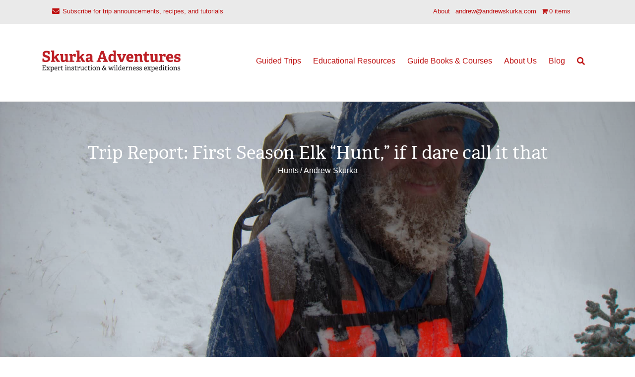

--- FILE ---
content_type: text/css
request_url: https://andrewskurka.com/wp-content/uploads/bb-plugin/cache/44672fc90c287caaafc4133728e77418-layout-bundle.css?ver=2.10.0.5-1.5.2.1
body_size: 8194
content:
.fl-builder-content *,.fl-builder-content *:before,.fl-builder-content *:after {-webkit-box-sizing: border-box;-moz-box-sizing: border-box;box-sizing: border-box;}.fl-row:before,.fl-row:after,.fl-row-content:before,.fl-row-content:after,.fl-col-group:before,.fl-col-group:after,.fl-col:before,.fl-col:after,.fl-module:not([data-accepts]):before,.fl-module:not([data-accepts]):after,.fl-module-content:before,.fl-module-content:after {display: table;content: " ";}.fl-row:after,.fl-row-content:after,.fl-col-group:after,.fl-col:after,.fl-module:not([data-accepts]):after,.fl-module-content:after {clear: both;}.fl-clear {clear: both;}.fl-row,.fl-row-content {margin-left: auto;margin-right: auto;min-width: 0;}.fl-row-content-wrap {position: relative;}.fl-builder-mobile .fl-row-bg-photo .fl-row-content-wrap {background-attachment: scroll;}.fl-row-bg-video,.fl-row-bg-video .fl-row-content,.fl-row-bg-embed,.fl-row-bg-embed .fl-row-content {position: relative;}.fl-row-bg-video .fl-bg-video,.fl-row-bg-embed .fl-bg-embed-code {bottom: 0;left: 0;overflow: hidden;position: absolute;right: 0;top: 0;}.fl-row-bg-video .fl-bg-video video,.fl-row-bg-embed .fl-bg-embed-code video {bottom: 0;left: 0px;max-width: none;position: absolute;right: 0;top: 0px;}.fl-row-bg-video .fl-bg-video video {min-width: 100%;min-height: 100%;width: auto;height: auto;}.fl-row-bg-video .fl-bg-video iframe,.fl-row-bg-embed .fl-bg-embed-code iframe {pointer-events: none;width: 100vw;height: 56.25vw; max-width: none;min-height: 100vh;min-width: 177.77vh; position: absolute;top: 50%;left: 50%;-ms-transform: translate(-50%, -50%); -webkit-transform: translate(-50%, -50%); transform: translate(-50%, -50%);}.fl-bg-video-fallback {background-position: 50% 50%;background-repeat: no-repeat;background-size: cover;bottom: 0px;left: 0px;position: absolute;right: 0px;top: 0px;}.fl-row-bg-slideshow,.fl-row-bg-slideshow .fl-row-content {position: relative;}.fl-row .fl-bg-slideshow {bottom: 0;left: 0;overflow: hidden;position: absolute;right: 0;top: 0;z-index: 0;}.fl-builder-edit .fl-row .fl-bg-slideshow * {bottom: 0;height: auto !important;left: 0;position: absolute !important;right: 0;top: 0;}.fl-row-bg-overlay .fl-row-content-wrap:after {border-radius: inherit;content: '';display: block;position: absolute;top: 0;right: 0;bottom: 0;left: 0;z-index: 0;}.fl-row-bg-overlay .fl-row-content {position: relative;z-index: 1;}.fl-row-default-height .fl-row-content-wrap,.fl-row-custom-height .fl-row-content-wrap {display: -webkit-box;display: -webkit-flex;display: -ms-flexbox;display: flex;min-height: 100vh;}.fl-row-overlap-top .fl-row-content-wrap {display: -webkit-inline-box;display: -webkit-inline-flex;display: -moz-inline-box;display: -ms-inline-flexbox;display: inline-flex;width: 100%;}.fl-row-default-height .fl-row-content-wrap,.fl-row-custom-height .fl-row-content-wrap {min-height: 0;}.fl-row-default-height .fl-row-content,.fl-row-full-height .fl-row-content,.fl-row-custom-height .fl-row-content {-webkit-box-flex: 1 1 auto; -moz-box-flex: 1 1 auto;-webkit-flex: 1 1 auto;-ms-flex: 1 1 auto;flex: 1 1 auto;}.fl-row-default-height .fl-row-full-width.fl-row-content,.fl-row-full-height .fl-row-full-width.fl-row-content,.fl-row-custom-height .fl-row-full-width.fl-row-content {max-width: 100%;width: 100%;}.fl-row-default-height.fl-row-align-center .fl-row-content-wrap,.fl-row-full-height.fl-row-align-center .fl-row-content-wrap,.fl-row-custom-height.fl-row-align-center .fl-row-content-wrap {-webkit-align-items: center;-webkit-box-align: center;-webkit-box-pack: center;-webkit-justify-content: center;-ms-flex-align: center;-ms-flex-pack: center;justify-content: center;align-items: center;}.fl-row-default-height.fl-row-align-bottom .fl-row-content-wrap,.fl-row-full-height.fl-row-align-bottom .fl-row-content-wrap,.fl-row-custom-height.fl-row-align-bottom .fl-row-content-wrap {-webkit-align-items: flex-end;-webkit-justify-content: flex-end;-webkit-box-align: end;-webkit-box-pack: end;-ms-flex-align: end;-ms-flex-pack: end;justify-content: flex-end;align-items: flex-end;}.fl-col-group-equal-height {display: flex;flex-wrap: wrap;width: 100%;}.fl-col-group-equal-height.fl-col-group-has-child-loading {flex-wrap: nowrap;}.fl-col-group-equal-height .fl-col,.fl-col-group-equal-height .fl-col-content {display: flex;flex: 1 1 auto;}.fl-col-group-equal-height .fl-col-content {flex-direction: column;flex-shrink: 1;min-width: 1px;max-width: 100%;width: 100%;}.fl-col-group-equal-height:before,.fl-col-group-equal-height .fl-col:before,.fl-col-group-equal-height .fl-col-content:before,.fl-col-group-equal-height:after,.fl-col-group-equal-height .fl-col:after,.fl-col-group-equal-height .fl-col-content:after{content: none;}.fl-col-group-nested.fl-col-group-equal-height.fl-col-group-align-top .fl-col-content,.fl-col-group-equal-height.fl-col-group-align-top .fl-col-content {justify-content: flex-start;}.fl-col-group-nested.fl-col-group-equal-height.fl-col-group-align-center .fl-col-content,.fl-col-group-equal-height.fl-col-group-align-center .fl-col-content {justify-content: center;}.fl-col-group-nested.fl-col-group-equal-height.fl-col-group-align-bottom .fl-col-content,.fl-col-group-equal-height.fl-col-group-align-bottom .fl-col-content {justify-content: flex-end;}.fl-col-group-equal-height.fl-col-group-align-center .fl-col-group {width: 100%;}.fl-col {float: left;min-height: 1px;}.fl-col-bg-overlay .fl-col-content {position: relative;}.fl-col-bg-overlay .fl-col-content:after {border-radius: inherit;content: '';display: block;position: absolute;top: 0;right: 0;bottom: 0;left: 0;z-index: 0;}.fl-col-bg-overlay .fl-module {position: relative;z-index: 2;}.single:not(.woocommerce).single-fl-builder-template .fl-content {width: 100%;}.fl-builder-layer {position: absolute;top:0;left:0;right: 0;bottom: 0;z-index: 0;pointer-events: none;overflow: hidden;}.fl-builder-shape-layer {z-index: 0;}.fl-builder-shape-layer.fl-builder-bottom-edge-layer {z-index: 1;}.fl-row-bg-overlay .fl-builder-shape-layer {z-index: 1;}.fl-row-bg-overlay .fl-builder-shape-layer.fl-builder-bottom-edge-layer {z-index: 2;}.fl-row-has-layers .fl-row-content {z-index: 1;}.fl-row-bg-overlay .fl-row-content {z-index: 2;}.fl-builder-layer > * {display: block;position: absolute;top:0;left:0;width: 100%;}.fl-builder-layer + .fl-row-content {position: relative;}.fl-builder-layer .fl-shape {fill: #aaa;stroke: none;stroke-width: 0;width:100%;}@supports (-webkit-touch-callout: inherit) {.fl-row.fl-row-bg-parallax .fl-row-content-wrap,.fl-row.fl-row-bg-fixed .fl-row-content-wrap {background-position: center !important;background-attachment: scroll !important;}}@supports (-webkit-touch-callout: none) {.fl-row.fl-row-bg-fixed .fl-row-content-wrap {background-position: center !important;background-attachment: scroll !important;}}.fl-clearfix:before,.fl-clearfix:after {display: table;content: " ";}.fl-clearfix:after {clear: both;}.sr-only {position: absolute;width: 1px;height: 1px;padding: 0;overflow: hidden;clip: rect(0,0,0,0);white-space: nowrap;border: 0;}.fl-builder-content .fl-button:is(a, button),.fl-builder-content a.fl-button:visited {border-radius: 4px;display: inline-block;font-size: 16px;font-weight: normal;line-height: 18px;padding: 12px 24px;text-decoration: none;text-shadow: none;}.fl-builder-content .fl-button:hover {text-decoration: none;}.fl-builder-content .fl-button:active {position: relative;top: 1px;}.fl-builder-content .fl-button-width-full .fl-button {width: 100%;display: block;text-align: center;}.fl-builder-content .fl-button-width-custom .fl-button {display: inline-block;text-align: center;max-width: 100%;}.fl-builder-content .fl-button-left {text-align: left;}.fl-builder-content .fl-button-center {text-align: center;}.fl-builder-content .fl-button-right {text-align: right;}.fl-builder-content .fl-button i {font-size: 1.3em;height: auto;margin-right:8px;vertical-align: middle;width: auto;}.fl-builder-content .fl-button i.fl-button-icon-after {margin-left: 8px;margin-right: 0;}.fl-builder-content .fl-button-has-icon .fl-button-text {vertical-align: middle;}.fl-icon-wrap {display: inline-block;}.fl-icon {display: table-cell;vertical-align: middle;}.fl-icon a {text-decoration: none;}.fl-icon i {float: right;height: auto;width: auto;}.fl-icon i:before {border: none !important;height: auto;width: auto;}.fl-icon-text {display: table-cell;text-align: left;padding-left: 15px;vertical-align: middle;}.fl-icon-text-empty {display: none;}.fl-icon-text *:last-child {margin: 0 !important;padding: 0 !important;}.fl-icon-text a {text-decoration: none;}.fl-icon-text span {display: block;}.fl-icon-text span.mce-edit-focus {min-width: 1px;}.fl-module img {max-width: 100%;}.fl-photo {line-height: 0;position: relative;}.fl-photo-align-left {text-align: left;}.fl-photo-align-center {text-align: center;}.fl-photo-align-right {text-align: right;}.fl-photo-content {display: inline-block;line-height: 0;position: relative;max-width: 100%;}.fl-photo-img-svg {width: 100%;}.fl-photo-content img {display: inline;height: auto;max-width: 100%;}.fl-photo-crop-circle img {-webkit-border-radius: 100%;-moz-border-radius: 100%;border-radius: 100%;}.fl-photo-caption {font-size: 13px;line-height: 18px;overflow: hidden;text-overflow: ellipsis;}.fl-photo-caption-below {padding-bottom: 20px;padding-top: 10px;}.fl-photo-caption-hover {background: rgba(0,0,0,0.7);bottom: 0;color: #fff;left: 0;opacity: 0;filter: alpha(opacity = 0);padding: 10px 15px;position: absolute;right: 0;-webkit-transition:opacity 0.3s ease-in;-moz-transition:opacity 0.3s ease-in;transition:opacity 0.3s ease-in;}.fl-photo-content:hover .fl-photo-caption-hover {opacity: 100;filter: alpha(opacity = 100);}.fl-builder-pagination,.fl-builder-pagination-load-more {padding: 40px 0;}.fl-builder-pagination ul.page-numbers {list-style: none;margin: 0;padding: 0;text-align: center;}.fl-builder-pagination li {display: inline-block;list-style: none;margin: 0;padding: 0;}.fl-builder-pagination li a.page-numbers,.fl-builder-pagination li span.page-numbers {border: 1px solid #e6e6e6;display: inline-block;padding: 5px 10px;margin: 0 0 5px;}.fl-builder-pagination li a.page-numbers:hover,.fl-builder-pagination li span.current {background: #f5f5f5;text-decoration: none;}.fl-slideshow,.fl-slideshow * {-webkit-box-sizing: content-box;-moz-box-sizing: content-box;box-sizing: content-box;}.fl-slideshow .fl-slideshow-image img {max-width: none !important;}.fl-slideshow-social {line-height: 0 !important;}.fl-slideshow-social * {margin: 0 !important;}.fl-builder-content .bx-wrapper .bx-viewport {background: transparent;border: none;box-shadow: none;left: 0;}.mfp-wrap button.mfp-arrow,.mfp-wrap button.mfp-arrow:active,.mfp-wrap button.mfp-arrow:hover,.mfp-wrap button.mfp-arrow:focus {background: transparent !important;border: none !important;outline: none;position: absolute;top: 50%;box-shadow: none !important;}.mfp-wrap .mfp-close,.mfp-wrap .mfp-close:active,.mfp-wrap .mfp-close:hover,.mfp-wrap .mfp-close:focus {background: transparent !important;border: none !important;outline: none;position: absolute;top: 0;box-shadow: none !important;}.admin-bar .mfp-wrap .mfp-close,.admin-bar .mfp-wrap .mfp-close:active,.admin-bar .mfp-wrap .mfp-close:hover,.admin-bar .mfp-wrap .mfp-close:focus {top: 32px!important;}img.mfp-img {padding: 0;}.mfp-counter {display: none;}.mfp-wrap .mfp-preloader.fa {font-size: 30px;}.fl-form-field {margin-bottom: 15px;}.fl-form-field input.fl-form-error {border-color: #DD6420;}.fl-form-error-message {clear: both;color: #DD6420;display: none;padding-top: 8px;font-size: 12px;font-weight: lighter;}.fl-form-button-disabled {opacity: 0.5;}.fl-animation {opacity: 0;}body.fl-no-js .fl-animation {opacity: 1;}.fl-builder-preview .fl-animation,.fl-builder-edit .fl-animation,.fl-animated {opacity: 1;}.fl-animated {animation-fill-mode: both;}.fl-button.fl-button-icon-animation i {width: 0 !important;opacity: 0;transition: all 0.2s ease-out;}.fl-button.fl-button-icon-animation:hover i {opacity: 1 !important;}.fl-button.fl-button-icon-animation i.fl-button-icon-after {margin-left: 0px !important;}.fl-button.fl-button-icon-animation:hover i.fl-button-icon-after {margin-left: 10px !important;}.fl-button.fl-button-icon-animation i.fl-button-icon-before {margin-right: 0 !important;}.fl-button.fl-button-icon-animation:hover i.fl-button-icon-before {margin-right: 20px !important;margin-left: -10px;}@media (max-width: 1200px) {}@media (max-width: 992px) { .fl-col-group.fl-col-group-medium-reversed {display: -webkit-flex;display: flex;-webkit-flex-wrap: wrap-reverse;flex-wrap: wrap-reverse;flex-direction: row-reverse;} }@media (max-width: 768px) { .fl-row-content-wrap {background-attachment: scroll !important;}.fl-row-bg-parallax .fl-row-content-wrap {background-attachment: scroll !important;background-position: center center !important;}.fl-col-group.fl-col-group-equal-height {display: block;}.fl-col-group.fl-col-group-equal-height.fl-col-group-custom-width {display: -webkit-box;display: -webkit-flex;display: flex;}.fl-col-group.fl-col-group-responsive-reversed {display: -webkit-flex;display: flex;-webkit-flex-wrap: wrap-reverse;flex-wrap: wrap-reverse;flex-direction: row-reverse;}.fl-col-group.fl-col-group-responsive-reversed .fl-col:not(.fl-col-small-custom-width) {flex-basis: 100%;width: 100% !important;}.fl-col-group.fl-col-group-medium-reversed:not(.fl-col-group-responsive-reversed) {display: unset;display: unset;-webkit-flex-wrap: unset;flex-wrap: unset;flex-direction: unset;}.fl-col {clear: both;float: none;margin-left: auto;margin-right: auto;width: auto !important;}.fl-col-small:not(.fl-col-small-full-width) {max-width: 400px;}.fl-block-col-resize {display:none;}.fl-row[data-node] .fl-row-content-wrap {margin: 0;padding-left: 0;padding-right: 0;}.fl-row[data-node] .fl-bg-video,.fl-row[data-node] .fl-bg-slideshow {left: 0;right: 0;}.fl-col[data-node] .fl-col-content {margin: 0;padding-left: 0;padding-right: 0;} }@media (min-width: 1201px) {html .fl-visible-large:not(.fl-visible-desktop),html .fl-visible-medium:not(.fl-visible-desktop),html .fl-visible-mobile:not(.fl-visible-desktop) {display: none;}}@media (min-width: 993px) and (max-width: 1200px) {html .fl-visible-desktop:not(.fl-visible-large),html .fl-visible-medium:not(.fl-visible-large),html .fl-visible-mobile:not(.fl-visible-large) {display: none;}}@media (min-width: 769px) and (max-width: 992px) {html .fl-visible-desktop:not(.fl-visible-medium),html .fl-visible-large:not(.fl-visible-medium),html .fl-visible-mobile:not(.fl-visible-medium) {display: none;}}@media (max-width: 768px) {html .fl-visible-desktop:not(.fl-visible-mobile),html .fl-visible-large:not(.fl-visible-mobile),html .fl-visible-medium:not(.fl-visible-mobile) {display: none;}}.fl-col-content {display: flex;flex-direction: column;}.fl-row-fixed-width {max-width: 1100px;}.fl-builder-content > .fl-module-box {margin: 0;}.fl-row-content-wrap {margin-top: 0px;margin-right: 0px;margin-bottom: 0px;margin-left: 0px;padding-top: 20px;padding-right: 20px;padding-bottom: 20px;padding-left: 20px;}.fl-module-content, .fl-module:where(.fl-module:not(:has(> .fl-module-content))) {margin-top: 20px;margin-right: 20px;margin-bottom: 20px;margin-left: 20px;}.fl-node-0r4seth5jvxg > .fl-row-content-wrap {background-color: #eaeaea;} .fl-node-0r4seth5jvxg > .fl-row-content-wrap {padding-top:5px;padding-right:40px;padding-bottom:0px;}.fl-node-5cd4be1d58a1d > .fl-row-content-wrap {border-style: solid;border-width: 0;background-clip: border-box;border-color: #eaeaea;border-bottom-width: 2px;}.fl-node-5cd4be1d58a1d .fl-row-content {max-width: 1130px;} .fl-node-5cd4be1d58a1d > .fl-row-content-wrap {padding-top:20px;padding-right:20px;padding-bottom:20px;padding-left:20px;}.fl-node-5cd48a68d8d3e {width: 50%;}.fl-node-5cd4be1d62107 {width: 100%;}.fl-node-5ao7xyt6pqs9 {width: 51.38%;}.fl-node-5cd48a68d8d45 {width: 50%;}.fl-node-7dzc2o1qrs3k {width: 48.62%;}.fl-menu ul,.fl-menu li{list-style: none;margin: 0;padding: 0;}.fl-menu .menu:before,.fl-menu .menu:after{content: '';display: table;clear: both;}.fl-menu-horizontal {display: inline-flex;flex-wrap: wrap;align-items: center;}.fl-menu li{position: relative;}.fl-menu a{display: block;padding: 10px;text-decoration: none;}.fl-menu a:hover{text-decoration: none;}.fl-menu .sub-menu{min-width: 220px;}.fl-module[data-node] .fl-menu .fl-menu-expanded .sub-menu {background-color: transparent;-webkit-box-shadow: none;-ms-box-shadow: none;box-shadow: none;}.fl-menu .fl-has-submenu:focus,.fl-menu .fl-has-submenu .sub-menu:focus,.fl-menu .fl-has-submenu-container:focus {outline: 0;}.fl-menu .fl-has-submenu-container:has(span.fl-menu-toggle) {position: relative;}.fl-menu .fl-has-submenu-container:has(button.fl-menu-toggle) {display: grid;grid-template-columns: 1fr 40px;}.fl-menu .fl-menu-accordion .fl-has-submenu > .sub-menu{display: none;}.fl-menu .fl-menu-accordion .fl-has-submenu.fl-active .hide-heading > .sub-menu {box-shadow: none;display: block !important;}.fl-menu span.fl-menu-toggle{position: absolute;top: 0;right: 0;bottom: 0;height: 100%;cursor: pointer;}.fl-menu button.fl-menu-toggle{all: unset;position: relative;cursor: pointer;}.fl-menu .fl-toggle-arrows .fl-menu-toggle:before{border-color: #333;}.fl-menu .fl-menu-expanded .fl-menu-toggle{display: none;}.fl-menu .fl-menu-mobile-toggle {position: relative;padding: 8px;background-color: transparent;border: none;color: #333;border-radius: 0;cursor: pointer;}.fl-menu .fl-menu-mobile-toggle:focus-visible,.fl-menu-mobile-close:focus-visible,.fl-menu .fl-menu-toggle:focus-visible {outline: 2px auto Highlight;outline: 2px auto -webkit-focus-ring-color;}.fl-menu .fl-menu-mobile-toggle.text{width: 100%;text-align: center;}.fl-menu .fl-menu-mobile-toggle.hamburger .fl-menu-mobile-toggle-label,.fl-menu .fl-menu-mobile-toggle.hamburger-label .fl-menu-mobile-toggle-label{display: inline-block;margin-left: 10px;vertical-align: middle;}.fl-menu .fl-menu-mobile-toggle.hamburger .svg-container,.fl-menu .fl-menu-mobile-toggle.hamburger-label .svg-container{display: inline-block;position: relative;width: 1.4em;height: 1.4em;vertical-align: middle;}.fl-menu .fl-menu-mobile-toggle.hamburger .hamburger-menu,.fl-menu .fl-menu-mobile-toggle.hamburger-label .hamburger-menu{position: absolute;top: 0;left: 0;right: 0;bottom: 0;}.fl-menu .fl-menu-mobile-toggle.hamburger .hamburger-menu rect,.fl-menu .fl-menu-mobile-toggle.hamburger-label .hamburger-menu rect{fill: currentColor;}li.mega-menu .hide-heading > a,li.mega-menu .hide-heading > .fl-has-submenu-container,li.mega-menu-disabled .hide-heading > a,li.mega-menu-disabled .hide-heading > .fl-has-submenu-container {display: none;}ul.fl-menu-horizontal li.mega-menu {position: static;}ul.fl-menu-horizontal li.mega-menu > ul.sub-menu {top: inherit !important;left: 0 !important;right: 0 !important;width: 100%;}ul.fl-menu-horizontal li.mega-menu.fl-has-submenu:hover > ul.sub-menu,ul.fl-menu-horizontal li.mega-menu.fl-has-submenu.focus > ul.sub-menu {display: flex !important;}ul.fl-menu-horizontal li.mega-menu > ul.sub-menu li {border-color: transparent;}ul.fl-menu-horizontal li.mega-menu > ul.sub-menu > li {width: 100%;}ul.fl-menu-horizontal li.mega-menu > ul.sub-menu > li > .fl-has-submenu-container a {font-weight: bold;}ul.fl-menu-horizontal li.mega-menu > ul.sub-menu > li > .fl-has-submenu-container a:hover {background: transparent;}ul.fl-menu-horizontal li.mega-menu > ul.sub-menu .fl-menu-toggle {display: none;}ul.fl-menu-horizontal li.mega-menu > ul.sub-menu ul.sub-menu {background: transparent;-webkit-box-shadow: none;-ms-box-shadow: none;box-shadow: none;display: block;min-width: 0;opacity: 1;padding: 0;position: static;visibility: visible;}:where(.fl-col-group-medium-reversed, .fl-col-group-responsive-reversed, .fl-col-group-equal-height.fl-col-group-custom-width) > .fl-menu-mobile-clone {flex: 1 1 100%;}.fl-menu-mobile-clone {clear: both;}.fl-menu-mobile-clone .fl-menu .menu {float: none !important;}.fl-menu-mobile-flyout .fl-menu-mobile-close,.fl-menu-mobile-flyout .fl-menu-mobile-close:hover,.fl-menu-mobile-flyout .fl-menu-mobile-close:focus {background: none;border: 0 none;color: inherit;font-size: 18px;padding: 10px 15px;margin: 5px 0;cursor: pointer;}.fl-node-5cd48a7131ea1 .menu .fl-has-submenu .sub-menu{display: none;}.fl-node-5cd48a7131ea1 .fl-menu .sub-menu {background-color: #ffffff;-webkit-box-shadow: 0 1px 20px rgba(0,0,0,0.1);-ms-box-shadow: 0 1px 20px rgba(0,0,0,0.1);box-shadow: 0 1px 20px rgba(0,0,0,0.1);}.fl-node-5cd48a7131ea1 .fl-menu-horizontal.fl-toggle-arrows .fl-has-submenu-container a{padding-right: 19px;}.fl-node-5cd48a7131ea1 .fl-menu-horizontal.fl-toggle-arrows .fl-menu-toggle{width: 16px;}.fl-node-5cd48a7131ea1 .fl-menu-horizontal.fl-toggle-arrows .fl-menu-toggle,.fl-node-5cd48a7131ea1 .fl-menu-vertical.fl-toggle-arrows .fl-menu-toggle{width: 19px;}.fl-node-5cd48a7131ea1 .fl-menu li{border-top: 1px solid transparent;}.fl-node-5cd48a7131ea1 .fl-menu li:first-child{border-top: none;}@media ( max-width: 768px ) {.fl-node-5cd48a7131ea1 .fl-menu .sub-menu {-webkit-box-shadow: none;-ms-box-shadow: none;box-shadow: none;}.fl-node-5cd48a7131ea1 .fl-menu:not(.no-hover) .fl-has-submenu:hover > .sub-menu,.fl-node-5cd48a7131ea1 .mega-menu.fl-active .hide-heading > .sub-menu,.fl-node-5cd48a7131ea1 .mega-menu-disabled.fl-active .hide-heading > .sub-menu {display: block !important;}.fl-node-5cd48a7131ea1 .fl-menu-logo,.fl-node-5cd48a7131ea1 .fl-menu-search-item {display: none;}} @media ( min-width: 769px ) {.fl-node-5cd48a7131ea1 .fl-menu .menu > li{ display: inline-block; }.fl-node-5cd48a7131ea1 .menu li{border-left: 1px solid transparent;border-top: none;}.fl-node-5cd48a7131ea1 .menu li:first-child{border: none;}.fl-node-5cd48a7131ea1 .menu li li{border-top: 1px solid transparent;border-left: none;}.fl-node-5cd48a7131ea1 .menu .fl-has-submenu .sub-menu{position: absolute;top: 100%;left: 0;z-index: 10;visibility: hidden;opacity: 0;text-align:left;}.fl-node-5cd48a7131ea1 .fl-has-submenu .fl-has-submenu .sub-menu{top: 0;left: 100%;}.fl-node-5cd48a7131ea1 .fl-menu .fl-has-submenu:hover > .sub-menu,.fl-node-5cd48a7131ea1 .fl-menu .fl-has-submenu.focus > .sub-menu{display: block;visibility: visible;opacity: 1;}.fl-node-5cd48a7131ea1 .menu .fl-has-submenu.fl-menu-submenu-right .sub-menu{left: inherit;right: 0;}.fl-node-5cd48a7131ea1 .menu .fl-has-submenu .fl-has-submenu.fl-menu-submenu-right .sub-menu{top: 0;left: inherit;right: 100%;}.fl-node-5cd48a7131ea1 .fl-menu .fl-has-submenu.fl-active > .fl-has-submenu-container .fl-menu-toggle{-webkit-transform: none;-ms-transform: none;transform: none;}.fl-node-5cd48a7131ea1 .fl-menu .fl-menu-toggle{display: none;}.fl-node-5cd48a7131ea1 ul.sub-menu {padding-top: 0px;padding-right: 0px;padding-bottom: 0px;padding-left: 0px;}.fl-node-5cd48a7131ea1 ul.sub-menu a {}}.fl-node-5cd48a7131ea1 ul.fl-menu-horizontal li.mega-menu > ul.sub-menu > li > .fl-has-submenu-container a:hover {color: ;}.fl-node-5cd48a7131ea1 .fl-menu .menu, .fl-node-5cd48a7131ea1 .fl-menu .menu > li {font-size: 13px;}.fl-node-5cd48a7131ea1 .fl-menu {text-align: right;}.fl-node-5cd48a7131ea1 .fl-menu .menu {justify-content: right;}.fl-node-5cd48a7131ea1 .menu a {padding-top: 5px;padding-right: 5px;padding-bottom: 5px;padding-left: 5px;}.fl-node-5cd48a7131ea1 .fl-menu .menu .sub-menu > li {font-size: 16px;line-height: 1;}@media(max-width: 768px) {.fl-node-5cd48a7131ea1 .menu li.fl-has-submenu ul.sub-menu {padding-left: 15px;}.fl-node-5cd48a7131ea1 .fl-menu .sub-menu {background-color: transparent;}} .fl-node-5cd48a7131ea1 > .fl-module-content {margin-top:8px;margin-right:25px;margin-bottom:8px;margin-left:8px;}@media (max-width: 768px) { .fl-node-5cd48a7131ea1 > .fl-module-content { margin-right:20px; } }@media (max-width: 768px) {}.fl-node-5cd48ad9b86ff .pp-spacer-module {height: 0px;width: 100%;}@media only screen and (max-width: 992px) {.fl-node-5cd48ad9b86ff .pp-spacer-module {height: 0px;}}@media only screen and (max-width: 768px) {.fl-node-5cd48ad9b86ff .pp-spacer-module {height: 0px;}}.fl-node-23wl0c9uemg8 .menu .fl-has-submenu .sub-menu{display: none;}.fl-node-23wl0c9uemg8 .fl-menu .sub-menu {background-color: #ffffff;-webkit-box-shadow: 0 1px 20px rgba(0,0,0,0.1);-ms-box-shadow: 0 1px 20px rgba(0,0,0,0.1);box-shadow: 0 1px 20px rgba(0,0,0,0.1);}.fl-node-23wl0c9uemg8 .fl-menu-horizontal.fl-toggle-arrows .fl-has-submenu-container a{padding-right: 19px;}.fl-node-23wl0c9uemg8 .fl-menu-horizontal.fl-toggle-arrows .fl-menu-toggle{width: 16px;}.fl-node-23wl0c9uemg8 .fl-menu-horizontal.fl-toggle-arrows .fl-menu-toggle,.fl-node-23wl0c9uemg8 .fl-menu-vertical.fl-toggle-arrows .fl-menu-toggle{width: 19px;}.fl-node-23wl0c9uemg8 .fl-menu li{border-top: 1px solid transparent;}.fl-node-23wl0c9uemg8 .fl-menu li:first-child{border-top: none;}@media ( max-width: 768px ) {.fl-node-23wl0c9uemg8 .fl-menu .sub-menu {-webkit-box-shadow: none;-ms-box-shadow: none;box-shadow: none;}.fl-node-23wl0c9uemg8 .fl-menu:not(.no-hover) .fl-has-submenu:hover > .sub-menu,.fl-node-23wl0c9uemg8 .mega-menu.fl-active .hide-heading > .sub-menu,.fl-node-23wl0c9uemg8 .mega-menu-disabled.fl-active .hide-heading > .sub-menu {display: block !important;}.fl-node-23wl0c9uemg8 .fl-menu-logo,.fl-node-23wl0c9uemg8 .fl-menu-search-item {display: none;}} @media ( min-width: 769px ) {.fl-node-23wl0c9uemg8 .fl-menu .menu > li{ display: inline-block; }.fl-node-23wl0c9uemg8 .menu li{border-left: 1px solid transparent;border-top: none;}.fl-node-23wl0c9uemg8 .menu li:first-child{border: none;}.fl-node-23wl0c9uemg8 .menu li li{border-top: 1px solid transparent;border-left: none;}.fl-node-23wl0c9uemg8 .menu .fl-has-submenu .sub-menu{position: absolute;top: 100%;left: 0;z-index: 10;visibility: hidden;opacity: 0;text-align:left;}.fl-node-23wl0c9uemg8 .fl-has-submenu .fl-has-submenu .sub-menu{top: 0;left: 100%;}.fl-node-23wl0c9uemg8 .fl-menu .fl-has-submenu:hover > .sub-menu,.fl-node-23wl0c9uemg8 .fl-menu .fl-has-submenu.focus > .sub-menu{display: block;visibility: visible;opacity: 1;}.fl-node-23wl0c9uemg8 .menu .fl-has-submenu.fl-menu-submenu-right .sub-menu{left: inherit;right: 0;}.fl-node-23wl0c9uemg8 .menu .fl-has-submenu .fl-has-submenu.fl-menu-submenu-right .sub-menu{top: 0;left: inherit;right: 100%;}.fl-node-23wl0c9uemg8 .fl-menu .fl-has-submenu.fl-active > .fl-has-submenu-container .fl-menu-toggle{-webkit-transform: none;-ms-transform: none;transform: none;}.fl-node-23wl0c9uemg8 .fl-menu .fl-menu-toggle{display: none;}.fl-node-23wl0c9uemg8 ul.sub-menu {padding-top: 0px;padding-right: 0px;padding-bottom: 0px;padding-left: 0px;}.fl-node-23wl0c9uemg8 ul.sub-menu a {}}.fl-node-23wl0c9uemg8 ul.fl-menu-horizontal li.mega-menu > ul.sub-menu > li > .fl-has-submenu-container a:hover {color: ;}.fl-node-23wl0c9uemg8 .fl-menu .menu, .fl-node-23wl0c9uemg8 .fl-menu .menu > li {font-size: 13px;}.fl-node-23wl0c9uemg8 .fl-menu {text-align: right;}.fl-node-23wl0c9uemg8 .fl-menu .menu {justify-content: right;}.fl-node-23wl0c9uemg8 .menu a {padding-top: 5px;padding-right: 5px;padding-bottom: 5px;padding-left: 5px;}.fl-node-23wl0c9uemg8 .fl-menu .menu .sub-menu > li {font-size: 16px;line-height: 1;}@media(max-width: 768px) {.fl-node-23wl0c9uemg8 .menu li.fl-has-submenu ul.sub-menu {padding-left: 15px;}.fl-node-23wl0c9uemg8 .fl-menu .sub-menu {background-color: transparent;}} .fl-node-23wl0c9uemg8 > .fl-module-content {margin-top:0px;margin-right:25px;margin-bottom:0px;margin-left:8px;}@media (max-width: 768px) { .fl-node-23wl0c9uemg8 > .fl-module-content { margin-right:20px; } }@media (max-width: 768px) { .fl-module-icon {text-align: center;} }.fl-node-sptdhz9kj126 .fl-icon i, .fl-node-sptdhz9kj126 .fl-icon i:before {font-size: 15px;}.fl-node-sptdhz9kj126 .fl-icon-wrap .fl-icon-text {height: 26.25px;}.fl-node-sptdhz9kj126.fl-module-icon {text-align: left;}.fl-node-sptdhz9kj126 .fl-icon-text {padding-left: 6px;}.fl-node-sptdhz9kj126 .fl-icon-text, .fl-node-sptdhz9kj126 .fl-icon-text-link {font-size: 13px;}@media(max-width: 1200px) {.fl-node-sptdhz9kj126 .fl-icon-wrap .fl-icon-text {height: 26.25px;}}@media(max-width: 992px) {.fl-node-sptdhz9kj126 .fl-icon-wrap .fl-icon-text {height: 26.25px;}}@media(max-width: 768px) {.fl-node-sptdhz9kj126 .fl-icon-wrap .fl-icon-text {height: 26.25px;}} .fl-node-sptdhz9kj126 > .fl-module-content {margin-top:5px;margin-right:13px;margin-bottom:5px;margin-left:25px;}@media (max-width: 768px) { .fl-node-sptdhz9kj126 > .fl-module-content { margin-left:20px; } }.fl-node-ah7q4ymjkf3l .quadmenu-navbar-brand img {width: 280px !important;}.fl-builder-content[data-type="header"].fl-theme-builder-header-sticky {position: fixed;width: 100%;z-index: 100;}.fl-theme-builder-flyout-menu-push-left .fl-builder-content[data-type="header"].fl-theme-builder-header-sticky {left: auto !important;transition: left 0.2s !important;}.fl-theme-builder-flyout-menu-push-right .fl-builder-content[data-type="header"].fl-theme-builder-header-sticky {right: auto !important;transition: right 0.2s !important;}.fl-builder-content[data-type="header"].fl-theme-builder-header-sticky .fl-menu .fl-menu-mobile-opacity {height: 100vh;width: 100vw;}.fl-builder-content[data-type="header"]:not([data-overlay="1"]).fl-theme-builder-header-sticky .fl-menu-mobile-flyout {top: 0px;}.fl-theme-builder-flyout-menu-active body {margin-left: 0px !important;margin-right: 0px !important;}.fl-theme-builder-has-flyout-menu, .fl-theme-builder-has-flyout-menu body {overflow-x: hidden;}.fl-theme-builder-flyout-menu-push-right {right: 0px;transition: right 0.2s ease-in-out;}.fl-theme-builder-flyout-menu-push-left {left: 0px;transition: left 0.2s ease-in-out;}.fl-theme-builder-flyout-menu-active .fl-theme-builder-flyout-menu-push-right {position: relative;right: 250px;}.fl-theme-builder-flyout-menu-active .fl-theme-builder-flyout-menu-push-left {position: relative;left: 250px;}.fl-theme-builder-flyout-menu-active .fl-builder-content[data-type="header"] .fl-menu-disable-transition {transition: none;}.fl-builder-content[data-shrink="1"] .fl-row-content-wrap,.fl-builder-content[data-shrink="1"] .fl-col-content,.fl-builder-content[data-shrink="1"] .fl-module-content,.fl-builder-content[data-shrink="1"] img {-webkit-transition: all 0.4s ease-in-out, background-position 1ms;-moz-transition: all 0.4s ease-in-out, background-position 1ms;transition: all 0.4s ease-in-out, background-position 1ms;}.fl-builder-content[data-shrink="1"] img {width: auto;}.fl-builder-content[data-shrink="1"] img.fl-photo-img {width: auto;height: auto;}.fl-builder-content[data-type="header"].fl-theme-builder-header-shrink .fl-row-content-wrap {margin-bottom: 0;margin-top: 0;}.fl-theme-builder-header-shrink-row-bottom.fl-row-content-wrap {padding-bottom: 5px;}.fl-theme-builder-header-shrink-row-top.fl-row-content-wrap {padding-top: 5px;}.fl-builder-content[data-type="header"].fl-theme-builder-header-shrink .fl-col-content {margin-bottom: 0;margin-top: 0;padding-bottom: 0;padding-top: 0;}.fl-theme-builder-header-shrink-module-bottom.fl-module-content,.fl-theme-builder-header-shrink-module-bottom.fl-module:where(.fl-module:not(:has(> .fl-module-content))) {margin-bottom: 5px;}.fl-theme-builder-header-shrink-module-top.fl-module-content,.fl-theme-builder-header-shrink-module-bottom.fl-module:where(.fl-module:not(:has(> .fl-module-content))) {margin-top: 5px;}.fl-builder-content[data-type="header"].fl-theme-builder-header-shrink img {-webkit-transition: all 0.4s ease-in-out, background-position 1ms;-moz-transition: all 0.4s ease-in-out, background-position 1ms;transition: all 0.4s ease-in-out, background-position 1ms;}.fl-builder-content[data-overlay="1"]:not(.fl-theme-builder-header-sticky):not(.fl-builder-content-editing) {position: absolute;width: 100%;z-index: 100;}.fl-builder-edit body:not(.single-fl-theme-layout) .fl-builder-content[data-overlay="1"] {display: none;}body:not(.single-fl-theme-layout) .fl-builder-content[data-overlay="1"]:not(.fl-theme-builder-header-scrolled):not([data-overlay-bg="default"]) .fl-row-content-wrap,body:not(.single-fl-theme-layout) .fl-builder-content[data-overlay="1"]:not(.fl-theme-builder-header-scrolled):not([data-overlay-bg="default"]) .fl-col-content,body:not(.single-fl-theme-layout) .fl-builder-content[data-overlay="1"]:not(.fl-theme-builder-header-scrolled):not([data-overlay-bg="default"]) .fl-module-box {background: transparent;}.fl-builder-row-settings #fl-field-separator_position {display: none !important;}.fl-builder-row-settings #fl-field-separator_position {display: none !important;}.fl-builder-row-settings #fl-field-separator_position {display: none !important;}.fl-node-5cd48a689f4d8 .fl-row-content {min-width: 0px;}.fl-node-0r4seth5jvxg .fl-row-content {min-width: 0px;}.fl-node-5cd4be1d58a1d .fl-row-content {min-width: 0px;}.fl-node-yo7b4u1gfl5e .fl-builder-bottom-edge-layer > * {width: 100vw;left: calc( 50% - 50vw );right: auto;height: 100vw;top: calc( 50% - 50vw );bottom: auto;transform: scaleX(1) scaleY(-1);}.fl-node-yo7b4u1gfl5e .fl-builder-bottom-edge-layer .fl-shape {fill: url(#fl-row-yo7b4u1gfl5e-bottom_edge_-linear-gradient);}.fl-node-yo7b4u1gfl5e .fl-row-content-wrap {overflow: hidden;} .fl-node-yo7b4u1gfl5e > .fl-row-content-wrap {padding-bottom:40px;}@media ( max-width: 768px ) { .fl-node-yo7b4u1gfl5e.fl-row > .fl-row-content-wrap {padding-top:20px;padding-right:20px;padding-bottom:20px;padding-left:20px;}}.fl-node-gudihv8m45jt {width: 30%;} .fl-node-gudihv8m45jt > .fl-col-content {padding-left:40px;}.fl-node-8q5aedc1k60j {width: 100%;}.fl-node-p0au1to4bxcz {width: 30%;}.fl-node-whnictqe630v {width: 70%;} .fl-node-whnictqe630v > .fl-col-content {padding-right:40px;}.fl-node-cej4hlysra0n {width: 70%;}body a.fl-callout-title-link {text-decoration: none;}body h1.fl-callout-title,body h2.fl-callout-title,body h3.fl-callout-title,body h4.fl-callout-title,body h5.fl-callout-title,body h6.fl-callout-title {margin: 0;padding: 0 0 10px 0;}.fl-callout-text p {margin: 0 !important;padding: 0 0 10px 0 !important;}.fl-callout-button {padding: 10px 0 0 0;}.fl-callout-cta-link {display: block;}.fl-callout-icon-above-title .fl-icon {display: block;margin-bottom: 20px;}.fl-callout-icon-below-title .fl-icon {display: block;margin: 10px 0 15px;}.fl-callout-icon-above-title .fl-icon i,.fl-callout-icon-below-title .fl-icon i {display: inline-block;float: none;}.fl-callout-icon-left-title .fl-callout-title,.fl-callout-icon-right-title .fl-callout-title {display: inline-block;}.fl-callout-icon-left-title .fl-callout-title span,.fl-callout-icon-right-title .fl-callout-title span {display: table-cell;vertical-align: middle;}.fl-callout-icon-left-title .fl-icon {padding-right: 15px;}.fl-callout-icon-right-title .fl-icon {padding-left: 15px;}.fl-callout-icon-left,.fl-callout-icon-right {display: table;}.fl-callout-icon-left .fl-icon,.fl-callout-icon-left-text .fl-icon {display: table-cell;vertical-align: top;padding-right: 15px;}.fl-callout-icon-right .fl-icon,.fl-callout-icon-right-text .fl-icon {display: table-cell;vertical-align: top;padding-left: 15px;}.fl-callout-icon-left .fl-callout-content,.fl-callout-icon-right .fl-callout-content,.fl-callout-icon-left-text .fl-callout-text-wrap,.fl-callout-icon-right-text .fl-callout-text-wrap {display: table-cell;}.fl-callout-photo-above-title .fl-photo {margin-bottom: 15px;}.fl-callout-photo-below-title .fl-photo {margin-bottom: 15px;margin-top: 5px;}.fl-callout-photo-left {display: table;table-layout: fixed;width: 100%;}.fl-callout-photo-left .fl-callout-photo,.fl-callout-photo-left-text .fl-callout-photo {display: table-cell;padding-right: 30px;width: 50%;vertical-align: top;}.fl-callout-photo-left .fl-callout-content,.fl-callout-photo-left-text .fl-callout-text-wrap {display: table-cell;width: 50%;vertical-align: middle;}.fl-callout-photo-right {display: table;table-layout: fixed;width: 100%;}.fl-callout-photo-right .fl-callout-photo,.fl-callout-photo-right-text .fl-callout-photo {display: table-cell;padding-left: 30px;width: 50%;vertical-align: top;}.fl-callout-photo-right .fl-callout-content,.fl-callout-photo-right-text .fl-callout-text-wrap {display: table-cell;width: 50%;vertical-align: middle;}.fl-module-callout .fl-module-content {overflow: hidden;}@media (max-width: 768px) { .fl-callout-photo-left,.fl-callout-photo-right {display: block;}.fl-callout-photo-left .fl-callout-photo,.fl-callout-photo-left-text .fl-callout-photo {display: block;margin-bottom: 15px;padding-left: 0;padding-right: 0;width: auto;}.fl-callout-photo-right .fl-callout-photo,.fl-callout-photo-right-text .fl-callout-photo {display: block;margin-top: 25px;padding-left: 0;padding-right: 0;width: auto;}.fl-callout-photo-left .fl-callout-content,.fl-callout-photo-left-text .fl-callout-content,.fl-callout-photo-right .fl-callout-content,.fl-callout-photo-right-text .fl-callout-content {display: block;width: auto;} }.fl-node-jk576i4xyszw .fl-callout {text-align: left;}.fl-node-jk576i4xyszw .fl-callout-icon-left, .fl-node-jk576i4xyszw .fl-callout-icon-right {float: none;}.fl-builder-content .fl-node-jk576i4xyszw .fl-callout-content .fl-callout-title, .fl-builder-content .fl-node-jk576i4xyszw .fl-callout-content .fl-callout-title-text, .fl-builder-content .fl-node-jk576i4xyszw .fl-callout-content .fl-callout-title-text:hover {color: #be1111;}@media(max-width: 992px) {.fl-node-jk576i4xyszw .fl-callout-icon-left, .fl-node-jk576i4xyszw .fl-callout-icon-right {float: none;}}@media(max-width: 768px) {.fl-node-jk576i4xyszw .fl-callout-icon-left, .fl-node-jk576i4xyszw .fl-callout-icon-right {float: none;}}img.mfp-img {padding-bottom: 40px !important;}.fl-builder-edit .fl-fill-container img {transition: object-position .5s;}.fl-fill-container :is(.fl-module-content, .fl-photo, .fl-photo-content, img) {height: 100% !important;width: 100% !important;}@media (max-width: 768px) { .fl-photo-content,.fl-photo-img {max-width: 100%;} }.fl-builder-content-23181 .fl-node-irc06kw17ha2 img.fl-photo-img {object-position: center;}.fl-node-irc06kw17ha2, .fl-node-irc06kw17ha2 .fl-photo {text-align: right;}.fl-node-irc06kw17ha2 .fl-photo-content, .fl-node-irc06kw17ha2 .fl-photo-img {width: 240px;}.fl-builder-content-23181 .fl-node-06bh71kfcloz img.fl-photo-img {object-position: center;}.fl-node-06bh71kfcloz, .fl-node-06bh71kfcloz .fl-photo {text-align: center;}.fl-node-w0x1vclgnsdi .fl-callout {text-align: left;}.fl-node-w0x1vclgnsdi .fl-callout-icon-left, .fl-node-w0x1vclgnsdi .fl-callout-icon-right {float: none;}.fl-builder-content .fl-node-w0x1vclgnsdi .fl-callout-content .fl-callout-title, .fl-builder-content .fl-node-w0x1vclgnsdi .fl-callout-content .fl-callout-title-text, .fl-builder-content .fl-node-w0x1vclgnsdi .fl-callout-content .fl-callout-title-text:hover {color: #be1111;}@media(max-width: 992px) {.fl-node-w0x1vclgnsdi .fl-callout-icon-left, .fl-node-w0x1vclgnsdi .fl-callout-icon-right {float: none;}}@media(max-width: 768px) {.fl-node-w0x1vclgnsdi .fl-callout-icon-left, .fl-node-w0x1vclgnsdi .fl-callout-icon-right {float: none;}}.fl-button-group-layout-horizontal .fl-button-group-buttons,.fl-button-group-layout-horizontal.fl-button-group-buttons {display: flex;flex-wrap: wrap;}.fl-button-group-layout-horizontal .fl-button-wrap {display: inline-block;}.fl-button-group-layout-vertical .fl-button-group-buttons,.fl-button-group-layout-vertical.fl-button-group-buttons {display: block;}.fl-button-group-layout-vertical .fl-button-wrap {display: block;}.fl-node-m4r6p0x1tifz.fl-button-group-layout-vertical.fl-button-group-buttons .fl-button:is(a, button),.fl-node-m4r6p0x1tifz.fl-button-group-layout-horizontal.fl-button-group-buttons .fl-button:is(a, button) {width: 100%;}.fl-node-m4r6p0x1tifz.fl-button-group-layout-horizontal.fl-button-group-buttons {justify-content: flex-start}#fl-button-group-button-m4r6p0x1tifz-0 .fl-button:is(a, button) {}#fl-button-group-button-m4r6p0x1tifz-1 .fl-button:is(a, button) {}.fl-builder-content .fl-node-m4r6p0x1tifz .fl-button,.fl-builder-content .fl-node-m4r6p0x1tifz .fl-button * {transition: none;-moz-transition: none;-webkit-transition: none;-o-transition: none;}.fl-node-m4r6p0x1tifz.fl-button-group-layout-vertical.fl-button-group-buttons .fl-button-group-button .fl-button-wrap {text-align: left;}.fl-node-m4r6p0x1tifz.fl-button-group-layout-horizontal.fl-button-group-buttons {justify-content: flex-start;}.fl-builder-content .fl-node-m4r6p0x1tifz.fl-button-group.fl-button-group-buttons .fl-button-group-button {padding-top: 5px;padding-right: 5px;padding-bottom: 5px;padding-left: 5px;}.fl-node-j0h1nop9c8wg .fl-separator {border-top-width: 1px;max-width: 100%;margin: auto;}.fl-node-j0h1nop9c8wg .fl-separator {border-top-color: #eaeaea;border-top-style: solid;} .fl-node-j0h1nop9c8wg.fl-module-separator {margin-top:50px;margin-right:50px;margin-bottom:50px;margin-left:50px;}@media (max-width: 768px) { .fl-node-j0h1nop9c8wg.fl-module-separator { margin-top:20px;margin-bottom:20px;margin-left:20px;margin-right:20px; } }.pp-clearfix:after {content: "";display: block;visibility: hidden;clear: both;height: 0;}.pp-subscribe-form .pp-form-error-message {clear: both;display: none;padding-top: 8px;font-weight: lighter;}.pp-subscribe-form .pp-form-error .pp-form-error-message {display: block;}.pp-form-field input,.pp-form-field input[type=text] {height: auto;width: 100%;}.pp-subscribe-form .pp-form-field.pp-acceptance-field {margin-top: 10px;margin-bottom: 10px;}.pp-subscribe-form label[for=pp-subscribe-form-name],.pp-subscribe-form label[for=pp-subscribe-form-email] {display: block;}.pp-form-field.pp-checkbox-input input {width: auto;display: inline-block;margin-right: 4px;}.pp-form-field.pp-checkbox-input label {font-weight: 400;display: inline-block;cursor: pointer;}.pp-subscribe-form-inline .pp-subscribe-form-inner {display: flex;align-items: flex-end;flex-flow: row wrap;}.pp-subscribe-form-inline .pp-form-field {float: left;margin: 0;padding-right: 10px;width: 33.33%;}.pp-subscribe-form-inline.pp-subscribe-form-name-hide .pp-form-field {width: 66.66%;}.pp-subscribe-form-inline .pp-form-button {float: left;width: 33.33%;}.pp-subscribe-form-inline a.fl-button {width: 100%;text-align: center;}.pp-subscribe-form-compact .pp-form-button {margin-top: 10px;float: left;width: 100%;}.pp-subscribe-form a.fl-button {text-align: center;}.pp-subscribe-form-compact .pp-form-field {width: 50% !important;margin-bottom: 15px;float: left;}.pp-subscribe-form .pp-form-error-message,.pp-subscribe-form .pp-form-success-message {font-weight: 400;}.pp-subscribe-form .pp-subscribe-form-footer {margin-top: 15px;}@media (max-width: 768px) { .pp-subscribe-form-inline .pp-form-field {float: none;margin: 0 0 15px;padding-right: 0 !important;width: 100% !important;}.pp-subscribe-form-inline.pp-subscribe-form-name-hide .pp-form-field {width: 100%;}.pp-subscribe-form-inline .pp-form-button {float: none;width: 100% !important;}.pp-subscribe-form a.fl-button {width: 100% !important;} }.fl-node-vuzl4791mkws.pp-subscribe-box {display: block;background-color: #ffffff;max-width: 550px;height: 450px;position: fixed;left: -600px;bottom: 0;z-index: 100002;}.fl-node-vuzl4791mkws.pp-subscribe-popup_scroll,.fl-node-vuzl4791mkws.pp-subscribe-popup_exit,.fl-node-vuzl4791mkws.pp-subscribe-popup_auto,.fl-node-vuzl4791mkws.pp-subscribe-welcome_gate {display: none;}.pp-subscribe-vuzl4791mkws-overlay {display: none;background-color: rgba(0, 0, 0, 0.5);position: fixed;top: 0;left: 0;width: 100%;height: 100%;z-index: 100001;}.fl-node-vuzl4791mkws.pp-subscribe-slidein.pp-box-active {left: 0;}.fl-node-vuzl4791mkws.pp-subscribe-box .pp-subscribe-inner {position: relative;float: left;height: 100%;width: 100%;}.fl-node-vuzl4791mkws.pp-subscribe-box .pp-subscribe-body {display: block;height: 100%;width: 100%;overflow: hidden;}.fl-node-vuzl4791mkws .pp-subscribe-content {margin-top: 0px;margin-bottom: 0px;}.fl-node-vuzl4791mkws.pp-subscribe-box .pp-subscribe-content,.fl-node-vuzl4791mkws.pp-subscribe-box .pp-subscribe-form {float: left;width: 100%;}.fl-node-vuzl4791mkws.pp-subscribe-box .pp-box-close {border-radius: 100%;position: absolute;right: -10px;top: -10px;background: #000;border: 2px solid #000;width: 20px;}.fl-node-vuzl4791mkws.pp-subscribe-box .pp-box-close .pp-box-close-svg {display: block;}.fl-node-vuzl4791mkws.pp-subscribe-box .pp-box-close .pp-box-close-svg path {stroke: #fff;fill: transparent;stroke-linecap: round;stroke-width: 5;}.fl-node-vuzl4791mkws.pp-subscribe-box .pp-subscribe-content p:last-of-type {margin-bottom: 0;}.fl-node-vuzl4791mkws.pp-subscribe-box .pp-form-field {position: relative;}.fl-node-vuzl4791mkws.pp-subscribe-box .pp-form-error-message {position: absolute;top: -30px;}.fl-node-vuzl4791mkws .pp-subscribe-form {background-color: rgba(255,255,255,0);background-size: cover;background-repeat: no-repeat;margin: auto auto auto 0;}.fl-node-vuzl4791mkws .pp-subscribe-form .pp-form-field.pp-name-field {width: %;}.fl-node-vuzl4791mkws .pp-subscribe-form .pp-form-field.pp-email-field {width: 75%;}.fl-node-vuzl4791mkws .pp-subscribe-form .pp-form-button {width: 25%;}.fl-node-vuzl4791mkws .pp-subscribe-form .pp-form-button {margin: 0 auto;}.fl-node-vuzl4791mkws .pp-subscribe-form .pp-form-field {padding-right: 3%;}.fl-node-vuzl4791mkws .pp-subscribe-form .pp-checkbox-input {width: 100% !important;}.fl-node-vuzl4791mkws .pp-subscribe-form .pp-checkbox-input label {}.fl-node-vuzl4791mkws .pp-subscribe-form input[type=text],.fl-node-vuzl4791mkws .pp-subscribe-form input[type=email] {color: #333333;background-color: #ffffff;border-width: 0;border-style: solid;border-color: #d1d1d1;border-radius: 6px;-moz-border-radius: 6px;-webkit-border-radius: 6px;-ms-border-radius: 6px;-o-border-radius: 6px;border-top-width: 1px;border-bottom-width: 1px;border-left-width: 1px;border-right-width: 1px;height: px;}.fl-node-vuzl4791mkws .pp-subscribe-form input[type=text]:focus,.fl-node-vuzl4791mkws .pp-subscribe-form input[type=email]:focus {}.fl-node-vuzl4791mkws .pp-subscribe-form input[type=text]::-webkit-input-placeholder {color: #afafaf;text-transform: none;}.fl-node-vuzl4791mkws .pp-subscribe-form input[type=text]:-moz-placeholder {color: #afafaf;text-transform: none;}.fl-node-vuzl4791mkws .pp-subscribe-form input[type=text]:-ms-input-placeholder {color: #afafaf;text-transform: none;}.fl-node-vuzl4791mkws .pp-subscribe-form input[type=text]::placeholder {color: #afafaf;text-transform: none;}.fl-node-vuzl4791mkws .pp-subscribe-form input[type=email]::-webkit-input-placeholder {color: #afafaf;text-transform: none;}.fl-node-vuzl4791mkws .pp-subscribe-form input[type=email]:-moz-placeholder {color: #afafaf;text-transform: none;}.fl-node-vuzl4791mkws .pp-subscribe-form input[type=email]:-ms-input-placeholder {color: #afafaf;text-transform: none;}.fl-node-vuzl4791mkws .pp-subscribe-form input[type=email]::placeholder {color: #afafaf;text-transform: none;}.fl-node-vuzl4791mkws .pp-form-field label[for=pp-subscribe-form-name-vuzl4791mkws],.fl-node-vuzl4791mkws .pp-form-field label[for=pp-subscribe-form-email-vuzl4791mkws] {color: ;}.fl-builder-content .fl-node-vuzl4791mkws a.fl-button,.fl-builder-content .fl-node-vuzl4791mkws a.fl-button:visited,.fl-builder-content .fl-node-vuzl4791mkws a.fl-button *,.fl-builder-content .fl-node-vuzl4791mkws a.fl-button span.fl-button-text,.fl-builder-content .fl-node-vuzl4791mkws a.fl-button:visited * {color: #ffffff;}.fl-builder-content .fl-node-vuzl4791mkws a.fl-button:hover,.fl-builder-content .fl-node-vuzl4791mkws a.fl-button:focus {background: #ea4d4d;}.fl-builder-content .fl-node-vuzl4791mkws a.fl-button:hover,.fl-builder-content .fl-node-vuzl4791mkws a.fl-button:focus,.fl-builder-content .fl-node-vuzl4791mkws a.fl-button:hover span.fl-button-text,.fl-builder-content .fl-node-vuzl4791mkws a.fl-button:hover *,.fl-builder-content .fl-node-vuzl4791mkws a.fl-button:focus * {color: #ffffff;}.fl-node-vuzl4791mkws .pp-subscribe-form {padding-top: 15px;padding-right: 15px;padding-bottom: 15px;padding-left: 15px;}.fl-node-vuzl4791mkws .pp-subscribe-form input[type=text],.fl-node-vuzl4791mkws .pp-subscribe-form input[type=email],.fl-node-vuzl4791mkws .pp-subscribe-form textarea,.fl-node-vuzl4791mkws .pp-subscribe-form input[type=tel] {padding-top: 20px;padding-right: 20px;padding-bottom: 20px;padding-left: 20px;}.fl-node-vuzl4791mkws .pp-subscribe-form a.fl-button,.fl-node-vuzl4791mkws .pp-subscribe-form a.fl-button:visited {padding-top: 18px;padding-right: 18px;padding-bottom: 18px;padding-left: 18px;}.fl-builder-content .fl-node-vuzl4791mkws a.fl-button:hover, .fl-builder-content .fl-node-vuzl4791mkws a.fl-button:focus {border: 1px solid #de4141;}.fl-builder-content .fl-node-vuzl4791mkws .pp-subscribe-form a.fl-button,.fl-builder-content .fl-node-vuzl4791mkws .pp-subscribe-form a.fl-button:visited {text-decoration: none;display: block;clear: both;height: px;}.fl-builder-content .fl-node-vuzl4791mkws .pp-subscribe-form a.fl-button:hover {background-color: #ea4d4d;}.fl-node-vuzl4791mkws .pp-subscribe-form a.fl-button:focus {border: 0;}.fl-node-vuzl4791mkws .pp-subscribe-form .fl-button-wrap {}.fl-node-vuzl4791mkws .pp-subscribe-form a.fl-button .fl-button-icon,.fl-node-vuzl4791mkws .pp-subscribe-form a.fl-button .fl-button-icon:before {font-size: px;}.fl-node-vuzl4791mkws .pp-subscribe-form .pp-form-error-message {color: #dd4420;text-transform: none;}.fl-node-vuzl4791mkws .pp-subscribe-form .pp-form-success-message {color: #070002;text-transform: none;}@media only screen and (max-width: 992) {}@media only screen and (max-width: 768) {} .fl-node-vuzl4791mkws > .fl-module-content {margin-top:0px;margin-right:0px;margin-bottom:0px;margin-left:0px;}.fl-builder-row-settings #fl-field-separator_position {display: none !important;}.fl-node-yo7b4u1gfl5e .fl-row-content {min-width: 0px;}.fl-node-5cb79cfd11a34 {color: #ffffff;}.fl-builder-content .fl-node-5cb79cfd11a34 *:not(input):not(textarea):not(select):not(a):not(h1):not(h2):not(h3):not(h4):not(h5):not(h6):not(.fl-menu-mobile-toggle) {color: inherit;}.fl-builder-content .fl-node-5cb79cfd11a34 a {color: #ffffff;}.fl-builder-content .fl-node-5cb79cfd11a34 a:hover {color: #ffffff;}.fl-builder-content .fl-node-5cb79cfd11a34 h1,.fl-builder-content .fl-node-5cb79cfd11a34 h2,.fl-builder-content .fl-node-5cb79cfd11a34 h3,.fl-builder-content .fl-node-5cb79cfd11a34 h4,.fl-builder-content .fl-node-5cb79cfd11a34 h5,.fl-builder-content .fl-node-5cb79cfd11a34 h6,.fl-builder-content .fl-node-5cb79cfd11a34 h1 a,.fl-builder-content .fl-node-5cb79cfd11a34 h2 a,.fl-builder-content .fl-node-5cb79cfd11a34 h3 a,.fl-builder-content .fl-node-5cb79cfd11a34 h4 a,.fl-builder-content .fl-node-5cb79cfd11a34 h5 a,.fl-builder-content .fl-node-5cb79cfd11a34 h6 a {color: #ffffff;}.fl-node-5cb79cfd11a34.fl-row-full-height > .fl-row-content-wrap,.fl-node-5cb79cfd11a34.fl-row-custom-height > .fl-row-content-wrap {display: -webkit-box;display: -webkit-flex;display: -ms-flexbox;display: flex;}.fl-node-5cb79cfd11a34.fl-row-full-height > .fl-row-content-wrap {min-height: 100vh;}.fl-node-5cb79cfd11a34.fl-row-custom-height > .fl-row-content-wrap {min-height: 0;}.fl-builder-edit .fl-node-5cb79cfd11a34.fl-row-full-height > .fl-row-content-wrap {min-height: calc( 100vh - 48px );}@media all and (width: 768px) and (height: 1024px) and (orientation:portrait){.fl-node-5cb79cfd11a34.fl-row-full-height > .fl-row-content-wrap {min-height: 1024px;}}@media all and (width: 1024px) and (height: 768px) and (orientation:landscape){.fl-node-5cb79cfd11a34.fl-row-full-height > .fl-row-content-wrap {min-height: 768px;}}@media screen and (aspect-ratio: 40/71) {.fl-node-5cb79cfd11a34.fl-row-full-height > .fl-row-content-wrap {min-height: 500px;}}.fl-node-5cb79cfd11a34 > .fl-row-content-wrap:after {background-image: linear-gradient(182deg, rgba(0,0,0,0.25) 0%, rgba(255,255,255,0) 100%);}.fl-node-5cb79cfd11a34 > .fl-row-content-wrap {background-image: url(https://andrewskurka.com/wp-content/uploads/IMG_8324.jpg);background-repeat: no-repeat;background-position: center center;background-attachment: fixed;background-size: cover;border-top-width: 1px;border-right-width: 0px;border-bottom-width: 1px;border-left-width: 0px;}.fl-node-5cb79cfd11a34.fl-row-custom-height > .fl-row-content-wrap {min-height: 550px;} .fl-node-5cb79cfd11a34 > .fl-row-content-wrap {padding-top:80px;}.fl-node-5cb79cfd11a1c > .fl-row-content-wrap {border-top-width: 1px;border-right-width: 0px;border-bottom-width: 1px;border-left-width: 0px;}.fl-node-5cb79cfd11a1c.fl-row-fixed-width, .fl-node-5cb79cfd11a1c .fl-row-fixed-width {max-width: 780px;} .fl-node-5cb79cfd11a1c > .fl-row-content-wrap {padding-top:60px;padding-bottom:60px;}.fl-node-5cb79cfd11a28 {width: 100%;}.fl-node-5cb79cfd11a36 {width: 100%;}.fl-module-heading .fl-heading {padding: 0 !important;margin: 0 !important;}.fl-node-5cb79cfd11a2a.fl-module-heading .fl-heading {line-height: 1.3;text-align: center;}@media(max-width: 992px) {.fl-node-5cb79cfd11a2a.fl-module-heading .fl-heading {font-size: 36px;}}@media(max-width: 768px) {.fl-node-5cb79cfd11a2a.fl-module-heading .fl-heading {font-size: 25px;}} .fl-node-hvo2ld8kgc5t.fl-module-heading {margin-bottom:0px;}.fl-module-box:before,.fl-module-box:after {position: absolute;}a.fl-module-box {text-decoration: none;}.fl-module-box :where( .fl-module ),.fl-module-box :where( .fl-module-content ),.fl-module-box.fl-block > * {margin: 0;}:where(.fl-module-box) { min-width: 0;min-height: 0;}.fl-builder-content-23229 .fl-node-5dw3ifea0p67 {display: flex;flex-direction: column;padding-top: 20px;padding-right: 20px;padding-bottom: 20px;padding-left: 20px;background-color: rgb(230, 230, 230);}.fl-post-info-sep {margin: 0 3px;}.fl-node-5cb79cfd11a2c {text-align: center;} .fl-node-5cb79cfd11a2c > .fl-module-content {margin-top:0px;}.fl-node-5cb79cfd11a2e .fl-separator {border-top-width: 1px;max-width: 100%;margin: auto;}.fl-node-5cb79cfd11a2e .fl-separator {border-top-color: #e8e8e8;border-top-style: solid;}.fl-builder-content .fl-rich-text strong {font-weight: bold;}.fl-module.fl-rich-text p:last-child {margin-bottom: 0;}.fl-builder-edit .fl-module.fl-rich-text p:not(:has(~ *:not(.fl-block-overlay))) {margin-bottom: 0;} .fl-node-5ekjfl9t6m8u.fl-module-rich-text {margin-top:10px;margin-bottom:10px;}.fl-builder-content-23229 .fl-node-rejnbiafkxqc {display: flex;flex-direction: column;gap: 10px;}.fl-form-field input,.fl-form-field input[type=text],.fl-form-field input[type=email] {height: auto;width: 100%;font-size: 16px;line-height: 1;padding: 12px 24px;border-radius: 4px;}.fl-form-field .hidden {border: 0;clip: rect(0 0 0 0);height: 1px;margin: -1px;overflow: hidden;padding: 0;position: absolute;width: 1px;}.fl-subscribe-form-inline .fl-form-field {float: left;margin: 0;padding-right: 10px;width: 33.33%;}.fl-subscribe-form-inline.fl-subscribe-form-name-hide .fl-form-field {width: 66.66%;}.fl-subscribe-form-inline .fl-form-button {float: left;width: 33.33%;}.fl-subscribe-form-inline .fl-form-recaptcha {clear: both;float: none;margin: 0;padding-top: 15px;width: auto;}.fl-terms-checkbox-wrap {display: inline-flex;vertical-align: middle;}.fl-form-field.fl-terms-checkbox input[type="checkbox"] {height: 23px !important;width: 23px;margin: 0px 10px 0 -2px;padding: 0!important;-webkit-box-sizing: border-box;-moz-box-sizing: border-box;box-sizing: border-box;}.fl-form-field.fl-terms-checkbox {width: 100%;}.fl-form-field.fl-terms-checkbox label {word-wrap: break-word;}.fl-form-field .fl-terms-checkbox-text {margin: 10px 0;}@media (max-width: 768px) { .fl-subscribe-form-inline .fl-form-field {float: none;margin: 0 0 15px;padding-right: 0;width: 100%;}.fl-subscribe-form-inline.fl-subscribe-form-name-hide .fl-form-field {width: 100%;}.fl-subscribe-form-inline .fl-form-button {float: none;width: 100%;}.fl-form-field.fl-terms-checkbox input[type=checkbox] {-webkit-margin-start: 5px;} }.fl-button:is(a, button) {cursor: pointer;}.fl-node-fe1s9amxcr27.fl-button-wrap, .fl-node-fe1s9amxcr27 .fl-button-wrap {text-align: left;}.fl-builder-content .fl-node-fe1s9amxcr27 .fl-button:is(a, button), .fl-builder-content .fl-node-fe1s9amxcr27 .fl-button:is(a, button) * {transition: none;-moz-transition: none;-webkit-transition: none;-o-transition: none;}.fl-node-fe1s9amxcr27 .fl-form-success-message {display: none;}.fl-node-5cb79cfd11a32 .fl-separator {border-top-width: 1px;max-width: 100%;margin: auto;}.fl-node-5cb79cfd11a32 .fl-separator {border-top-color: #e8e8e8;border-top-style: solid;} .fl-node-5cb79cfd11a2b > .fl-module-content {margin-top:0px;}#blog-content{position: relative;}#blog-subscribe{display: none;}@media (min-width: 1100px) {#blog-subscribe{display: block;position: absolute;top: 40px;right: -280px;max-width: 240px;}}.fl-builder-row-settings #fl-field-separator_position {display: none !important;}.fl-builder-row-settings #fl-field-separator_position {display: none !important;}.fl-node-5cb79cfd11a34 .fl-row-content {min-width: 0px;}.fl-node-5cb79cfd11a1c .fl-row-content {min-width: 0px;}